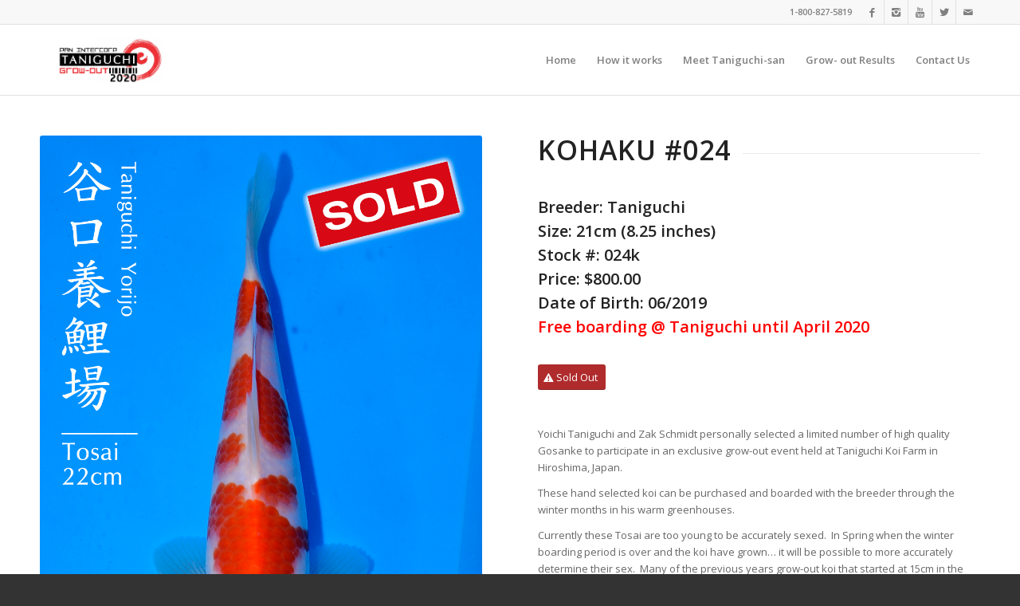

--- FILE ---
content_type: text/html; charset=UTF-8
request_url: http://grow.koi.com/2020-growout/kohaku-024k/
body_size: 6862
content:
<!DOCTYPE html>
<html lang="en-US" class="html_stretched responsive av-preloader-disabled av-default-lightbox  html_header_top html_logo_left html_main_nav_header html_menu_right html_slim html_header_sticky html_header_shrinking html_header_topbar_active html_mobile_menu_phone html_header_searchicon_disabled html_content_align_center html_header_unstick_top_disabled html_header_stretch_disabled html_av-submenu-hidden html_av-submenu-display-click html_av-overlay-side html_av-overlay-side-classic html_av-submenu-noclone html_entry_id_1622 av-no-preview html_text_menu_active ">
<head>
<meta charset="UTF-8" />
<meta name="robots" content="index, follow" />


<!-- mobile setting -->
<meta name="viewport" content="width=device-width, initial-scale=1, maximum-scale=1">

<!-- Scripts/CSS and wp_head hook -->
<title>Kohaku #024K &#8211; Taniguchi Grow-out</title>
<link rel='dns-prefetch' href='//s.w.org' />
<link rel="alternate" type="application/rss+xml" title="Taniguchi Grow-out &raquo; Feed" href="https://grow.koi.com/feed/" />
<link rel="alternate" type="application/rss+xml" title="Taniguchi Grow-out &raquo; Comments Feed" href="https://grow.koi.com/comments/feed/" />

<!-- google webfont font replacement -->
<link rel='stylesheet' id='avia-google-webfont' href='//fonts.googleapis.com/css?family=Open+Sans:400,600' type='text/css' media='all'/> 
		<script type="text/javascript">
			window._wpemojiSettings = {"baseUrl":"https:\/\/s.w.org\/images\/core\/emoji\/2.2.1\/72x72\/","ext":".png","svgUrl":"https:\/\/s.w.org\/images\/core\/emoji\/2.2.1\/svg\/","svgExt":".svg","source":{"concatemoji":"http:\/\/grow.koi.com\/wp-includes\/js\/wp-emoji-release.min.js?ver=4.7.25"}};
			!function(t,a,e){var r,n,i,o=a.createElement("canvas"),l=o.getContext&&o.getContext("2d");function c(t){var e=a.createElement("script");e.src=t,e.defer=e.type="text/javascript",a.getElementsByTagName("head")[0].appendChild(e)}for(i=Array("flag","emoji4"),e.supports={everything:!0,everythingExceptFlag:!0},n=0;n<i.length;n++)e.supports[i[n]]=function(t){var e,a=String.fromCharCode;if(!l||!l.fillText)return!1;switch(l.clearRect(0,0,o.width,o.height),l.textBaseline="top",l.font="600 32px Arial",t){case"flag":return(l.fillText(a(55356,56826,55356,56819),0,0),o.toDataURL().length<3e3)?!1:(l.clearRect(0,0,o.width,o.height),l.fillText(a(55356,57331,65039,8205,55356,57096),0,0),e=o.toDataURL(),l.clearRect(0,0,o.width,o.height),l.fillText(a(55356,57331,55356,57096),0,0),e!==o.toDataURL());case"emoji4":return l.fillText(a(55357,56425,55356,57341,8205,55357,56507),0,0),e=o.toDataURL(),l.clearRect(0,0,o.width,o.height),l.fillText(a(55357,56425,55356,57341,55357,56507),0,0),e!==o.toDataURL()}return!1}(i[n]),e.supports.everything=e.supports.everything&&e.supports[i[n]],"flag"!==i[n]&&(e.supports.everythingExceptFlag=e.supports.everythingExceptFlag&&e.supports[i[n]]);e.supports.everythingExceptFlag=e.supports.everythingExceptFlag&&!e.supports.flag,e.DOMReady=!1,e.readyCallback=function(){e.DOMReady=!0},e.supports.everything||(r=function(){e.readyCallback()},a.addEventListener?(a.addEventListener("DOMContentLoaded",r,!1),t.addEventListener("load",r,!1)):(t.attachEvent("onload",r),a.attachEvent("onreadystatechange",function(){"complete"===a.readyState&&e.readyCallback()})),(r=e.source||{}).concatemoji?c(r.concatemoji):r.wpemoji&&r.twemoji&&(c(r.twemoji),c(r.wpemoji)))}(window,document,window._wpemojiSettings);
		</script>
		<style type="text/css">
img.wp-smiley,
img.emoji {
	display: inline !important;
	border: none !important;
	box-shadow: none !important;
	height: 1em !important;
	width: 1em !important;
	margin: 0 .07em !important;
	vertical-align: -0.1em !important;
	background: none !important;
	padding: 0 !important;
}
</style>
<link rel='stylesheet' id='avia-grid-css'  href='http://grow.koi.com/wp-content/themes/enfold/css/grid.css?ver=4.2' type='text/css' media='all' />
<link rel='stylesheet' id='avia-base-css'  href='http://grow.koi.com/wp-content/themes/enfold/css/base.css?ver=4.2' type='text/css' media='all' />
<link rel='stylesheet' id='avia-layout-css'  href='http://grow.koi.com/wp-content/themes/enfold/css/layout.css?ver=4.2' type='text/css' media='all' />
<link rel='stylesheet' id='avia-scs-css'  href='http://grow.koi.com/wp-content/themes/enfold/css/shortcodes.css?ver=4.2' type='text/css' media='all' />
<link rel='stylesheet' id='avia-popup-css-css'  href='http://grow.koi.com/wp-content/themes/enfold/js/aviapopup/magnific-popup.css?ver=4.2' type='text/css' media='screen' />
<link rel='stylesheet' id='avia-print-css'  href='http://grow.koi.com/wp-content/themes/enfold/css/print.css?ver=4.2' type='text/css' media='print' />
<link rel='stylesheet' id='avia-dynamic-css'  href='https://grow.koi.com/wp-content/uploads/dynamic_avia/enfold_child.css?ver=6050e562a081d' type='text/css' media='all' />
<link rel='stylesheet' id='avia-custom-css'  href='http://grow.koi.com/wp-content/themes/enfold/css/custom.css?ver=4.2' type='text/css' media='all' />
<link rel='stylesheet' id='avia-style-css'  href='http://grow.koi.com/wp-content/themes/enfold-child/style.css?ver=4.2' type='text/css' media='all' />
<script type='text/javascript' src='http://grow.koi.com/wp-includes/js/jquery/jquery.js?ver=1.12.4'></script>
<script type='text/javascript' src='http://grow.koi.com/wp-includes/js/jquery/jquery-migrate.min.js?ver=1.4.1'></script>
<script type='text/javascript' src='http://grow.koi.com/wp-content/themes/enfold/js/avia-compat.js?ver=4.2'></script>
<link rel='https://api.w.org/' href='https://grow.koi.com/wp-json/' />
<link rel="EditURI" type="application/rsd+xml" title="RSD" href="https://grow.koi.com/xmlrpc.php?rsd" />
<link rel="wlwmanifest" type="application/wlwmanifest+xml" href="http://grow.koi.com/wp-includes/wlwmanifest.xml" /> 
<meta name="generator" content="WordPress 4.7.25" />
<link rel="canonical" href="https://grow.koi.com/2020-growout/kohaku-024k/" />
<link rel='shortlink' href='https://grow.koi.com/?p=1622' />
<link rel="alternate" type="application/json+oembed" href="https://grow.koi.com/wp-json/oembed/1.0/embed?url=https%3A%2F%2Fgrow.koi.com%2F2020-growout%2Fkohaku-024k%2F" />
<link rel="alternate" type="text/xml+oembed" href="https://grow.koi.com/wp-json/oembed/1.0/embed?url=https%3A%2F%2Fgrow.koi.com%2F2020-growout%2Fkohaku-024k%2F&#038;format=xml" />
<link rel="profile" href="http://gmpg.org/xfn/11" />
<link rel="alternate" type="application/rss+xml" title="Taniguchi Grow-out RSS2 Feed" href="https://grow.koi.com/feed/" />
<link rel="pingback" href="http://grow.koi.com/xmlrpc.php" />
<!--[if lt IE 9]><script src="http://grow.koi.com/wp-content/themes/enfold/js/html5shiv.js"></script><![endif]-->
<link rel="icon" href="http://grow.koi.com/wp-content/uploads/2016/12/favicon-96x96.png" type="image/png">
<link rel="icon" href="https://grow.koi.com/wp-content/uploads/2016/12/favicon-96x96-36x36.png" sizes="32x32" />
<link rel="icon" href="https://grow.koi.com/wp-content/uploads/2016/12/favicon-96x96.png" sizes="192x192" />
<link rel="apple-touch-icon-precomposed" href="https://grow.koi.com/wp-content/uploads/2016/12/favicon-96x96.png" />
<meta name="msapplication-TileImage" content="https://grow.koi.com/wp-content/uploads/2016/12/favicon-96x96.png" />


<!--
Debugging Info for Theme support: 

Theme: Enfold
Version: 4.2
Installed: enfold
AviaFramework Version: 4.6
AviaBuilder Version: 0.9.5
- - - - - - - - - - -
ChildTheme: Enfold Child
ChildTheme Version: 1.0
ChildTheme Installed: enfold

ML:128-PU:5-PLA:1
WP:4.7.25
Updates: disabled
-->

<style type='text/css'>
@font-face {font-family: 'entypo-fontello'; font-weight: normal; font-style: normal;
src: url('http://grow.koi.com/wp-content/themes/enfold/config-templatebuilder/avia-template-builder/assets/fonts/entypo-fontello.eot?v=3');
src: url('http://grow.koi.com/wp-content/themes/enfold/config-templatebuilder/avia-template-builder/assets/fonts/entypo-fontello.eot?v=3#iefix') format('embedded-opentype'), 
url('http://grow.koi.com/wp-content/themes/enfold/config-templatebuilder/avia-template-builder/assets/fonts/entypo-fontello.woff?v=3') format('woff'), 
url('http://grow.koi.com/wp-content/themes/enfold/config-templatebuilder/avia-template-builder/assets/fonts/entypo-fontello.ttf?v=3') format('truetype'), 
url('http://grow.koi.com/wp-content/themes/enfold/config-templatebuilder/avia-template-builder/assets/fonts/entypo-fontello.svg?v=3#entypo-fontello') format('svg');
} #top .avia-font-entypo-fontello, body .avia-font-entypo-fontello, html body [data-av_iconfont='entypo-fontello']:before{ font-family: 'entypo-fontello'; }
</style><script>
  (function(i,s,o,g,r,a,m){i['GoogleAnalyticsObject']=r;i[r]=i[r]||function(){
  (i[r].q=i[r].q||[]).push(arguments)},i[r].l=1*new Date();a=s.createElement(o),
  m=s.getElementsByTagName(o)[0];a.async=1;a.src=g;m.parentNode.insertBefore(a,m)
  })(window,document,'script','https://www.google-analytics.com/analytics.js','ga');

  ga('create', 'UA-89598894-1', 'auto');
  ga('send', 'pageview');

</script>
</head>




<body id="top" class="page-template-default page page-id-1622 page-child parent-pageid-1539 stretched open_sans " itemscope="itemscope" itemtype="https://schema.org/WebPage" >

	
	<div id='wrap_all'>

	
<header id='header' class='all_colors header_color light_bg_color  av_header_top av_logo_left av_main_nav_header av_menu_right av_slim av_header_sticky av_header_shrinking av_header_stretch_disabled av_mobile_menu_phone av_header_searchicon_disabled av_header_unstick_top_disabled av_bottom_nav_disabled  av_header_border_disabled'  role="banner" itemscope="itemscope" itemtype="https://schema.org/WPHeader" >

		<div id='header_meta' class='container_wrap container_wrap_meta  av_icon_active_right av_extra_header_active av_phone_active_right av_entry_id_1622'>
		
			      <div class='container'>
			      <ul class='noLightbox social_bookmarks icon_count_5'><li class='social_bookmarks_facebook av-social-link-facebook social_icon_1'><a target='_blank' href='https://www.facebook.com/PanIntercorp' aria-hidden='true' data-av_icon='' data-av_iconfont='entypo-fontello' title='Facebook'><span class='avia_hidden_link_text'>Facebook</span></a></li><li class='social_bookmarks_instagram av-social-link-instagram social_icon_2'><a target='_blank' href='https://www.instagram.com/panintercorp/' aria-hidden='true' data-av_icon='' data-av_iconfont='entypo-fontello' title='Instagram'><span class='avia_hidden_link_text'>Instagram</span></a></li><li class='social_bookmarks_youtube av-social-link-youtube social_icon_3'><a target='_blank' href='https://www.youtube.com/user/panintercorp' aria-hidden='true' data-av_icon='' data-av_iconfont='entypo-fontello' title='Youtube'><span class='avia_hidden_link_text'>Youtube</span></a></li><li class='social_bookmarks_twitter av-social-link-twitter social_icon_4'><a target='_blank' href='https://twitter.com/panintercorp' aria-hidden='true' data-av_icon='' data-av_iconfont='entypo-fontello' title='Twitter'><span class='avia_hidden_link_text'>Twitter</span></a></li><li class='social_bookmarks_mail av-social-link-mail social_icon_5'><a target='_blank' href='http://grow.koi.com/contact/' aria-hidden='true' data-av_icon='' data-av_iconfont='entypo-fontello' title='Mail'><span class='avia_hidden_link_text'>Mail</span></a></li></ul><div class='phone-info '><span>1-800-827-5819</span></div>			      </div>
		</div>

		<div  id='header_main' class='container_wrap container_wrap_logo'>
	
        <div class='container av-logo-container'><div class='inner-container'><span class='logo'><a href='https://grow.koi.com/'><img height='100' width='300' src='http://grow.koi.com/wp-content/uploads/2019/10/taniguchi_banner_2020.jpg' alt='Taniguchi Grow-out' /></a></span><nav class='main_menu' data-selectname='Select a page'  role="navigation" itemscope="itemscope" itemtype="https://schema.org/SiteNavigationElement" ><div class="avia-menu av-main-nav-wrap"><ul id="avia-menu" class="menu av-main-nav"><li id="menu-item-1520" class="menu-item menu-item-type-custom menu-item-object-custom menu-item-top-level menu-item-top-level-1"><a href="http://grow.koi.com" itemprop="url"><span class="avia-bullet"></span><span class="avia-menu-text">Home</span><span class="avia-menu-fx"><span class="avia-arrow-wrap"><span class="avia-arrow"></span></span></span></a></li>
<li id="menu-item-105" class="menu-item menu-item-type-post_type menu-item-object-page menu-item-top-level menu-item-top-level-2"><a href="https://grow.koi.com/how-it-works/" itemprop="url"><span class="avia-bullet"></span><span class="avia-menu-text">How it works</span><span class="avia-menu-fx"><span class="avia-arrow-wrap"><span class="avia-arrow"></span></span></span></a></li>
<li id="menu-item-136" class="menu-item menu-item-type-post_type menu-item-object-page menu-item-top-level menu-item-top-level-3"><a href="https://grow.koi.com/meet-taniguchi-san/" itemprop="url"><span class="avia-bullet"></span><span class="avia-menu-text">Meet Taniguchi-san</span><span class="avia-menu-fx"><span class="avia-arrow-wrap"><span class="avia-arrow"></span></span></span></a></li>
<li id="menu-item-1362" class="menu-item menu-item-type-post_type menu-item-object-page menu-item-has-children menu-item-top-level menu-item-top-level-4"><a href="https://grow.koi.com/results/" itemprop="url"><span class="avia-bullet"></span><span class="avia-menu-text">Grow- out Results</span><span class="avia-menu-fx"><span class="avia-arrow-wrap"><span class="avia-arrow"></span></span></span></a>


<ul class="sub-menu">
	<li id="menu-item-982" class="menu-item menu-item-type-post_type menu-item-object-page"><a href="https://grow.koi.com/2018-results/" itemprop="url"><span class="avia-bullet"></span><span class="avia-menu-text">2018 Grow-out Results</span></a></li>
	<li id="menu-item-609" class="menu-item menu-item-type-post_type menu-item-object-page"><a href="https://grow.koi.com/2017-grow-out-results/" itemprop="url"><span class="avia-bullet"></span><span class="avia-menu-text">2017 Grow-out Results</span></a></li>
	<li id="menu-item-106" class="menu-item menu-item-type-post_type menu-item-object-page"><a href="https://grow.koi.com/2016-grow-out/" itemprop="url"><span class="avia-bullet"></span><span class="avia-menu-text">2016 Grow-out Results</span></a></li>
</ul>
</li>
<li id="menu-item-107" class="menu-item menu-item-type-post_type menu-item-object-page menu-item-top-level menu-item-top-level-5"><a href="https://grow.koi.com/contact/" itemprop="url"><span class="avia-bullet"></span><span class="avia-menu-text">Contact Us</span><span class="avia-menu-fx"><span class="avia-arrow-wrap"><span class="avia-arrow"></span></span></span></a></li>
<li class="av-burger-menu-main menu-item-avia-special ">
	        			<a href="#">
							<span class="av-hamburger av-hamburger--spin av-js-hamburger">
					        <span class="av-hamburger-box">
						          <span class="av-hamburger-inner"></span>
						          <strong>Menu</strong>
					        </span>
							</span>
						</a>
	        		   </li></ul></div></nav></div> </div> 
		<!-- end container_wrap-->
		</div>
		
		<div class='header_bg'></div>

<!-- end header -->
</header>
		
	<div id='main' class='all_colors' data-scroll-offset='88'>

	<div  class='main_color container_wrap_first container_wrap fullsize'   ><div class='container' ><main  role="main" itemprop="mainContentOfPage"  class='template-page content  av-content-full alpha units'><div class='post-entry post-entry-type-page post-entry-1622'><div class='entry-content-wrapper clearfix'><div class="flex_column av_one_half  flex_column_div av-zero-column-padding first  avia-builder-el-0  el_before_av_one_half  avia-builder-el-first  " style='border-radius:0px; '><div class='avia-image-container  av-styling-    avia-builder-el-1  el_before_av_gallery  avia-builder-el-first  avia-align-center '  itemscope="itemscope" itemtype="https://schema.org/ImageObject"  ><div class='avia-image-container-inner'><img class='avia_image ' src='https://grow.koi.com/wp-content/uploads/2020/01/DSC3032-1.jpg' alt='' title='_DSC3032'   itemprop="thumbnailUrl"  /></div></div>
<div class='avia-gallery  avia-gallery-1 deactivate_avia_lazyload avia_animate_when_visible  avia-builder-el-2  el_after_av_image  avia-builder-el-last '  itemscope="itemscope" itemtype="https://schema.org/ImageObject" ><div class='avia-gallery-thumb'> <a href='https://grow.koi.com/wp-content/uploads/2020/01/kohaku024-1030x715.jpg' data-rel='gallery-1' data-prev-img='https://grow.koi.com/wp-content/uploads/2020/01/kohaku024-495x400.jpg' class='first_thumb lightbox ' data-onclick='1' title=''  itemprop="thumbnailUrl" ><img  src='https://grow.koi.com/wp-content/uploads/2020/01/kohaku024.jpg' width='1526' height='1059'  title='kohaku024' alt='' /></a></div></div></div><div class="flex_column av_one_half  flex_column_div av-zero-column-padding   avia-builder-el-3  el_after_av_one_half  avia-builder-el-last  " style='border-radius:0px; '><div style='padding-bottom:10px;' class='av-special-heading av-special-heading-h1    avia-builder-el-4  el_before_av_hr  avia-builder-el-first   '><h1 class='av-special-heading-tag '  itemprop="headline"  >Kohaku #024</h1><div class='special-heading-border'><div class='special-heading-inner-border' ></div></div></div>
<div style='height:25px' class='hr hr-invisible   avia-builder-el-5  el_after_av_heading  el_before_av_textblock '><span class='hr-inner ' ><span class='hr-inner-style'></span></span></div>
<section class="av_textblock_section "  itemscope="itemscope" itemtype="https://schema.org/CreativeWork" ><div class='avia_textblock  '   itemprop="text" ><h3>Breeder: Taniguchi</h3>
<h3>Size: 21cm (8.25 inches)</h3>
<h3>Stock #: 024k</h3>
<h3>Price: $800.00</h3>
<h3>Date of Birth: 06/2019</h3>
<h3><span style="color: #ff0000;"><strong>Free boarding @ Taniguchi until April 2020</strong></span></h3>
</div></section>
<div style='height:25px' class='hr hr-invisible   avia-builder-el-7  el_after_av_textblock  el_before_av_button '><span class='hr-inner ' ><span class='hr-inner-style'></span></span></div>
<div class='avia-button-wrap avia-button-left  avia-builder-el-8  el_after_av_hr  el_before_av_hr '><a href='' class='avia-button   avia-icon_select-yes-left-icon avia-color-red avia-size-small avia-position-left '   ><span class='avia_button_icon avia_button_icon_left ' aria-hidden='true' data-av_icon='' data-av_iconfont='entypo-fontello'></span><span class='avia_iconbox_title' >Sold Out</span></a></div>
<div style='height:25px' class='hr hr-invisible   avia-builder-el-9  el_after_av_button  el_before_av_textblock '><span class='hr-inner ' ><span class='hr-inner-style'></span></span></div>
<section class="av_textblock_section "  itemscope="itemscope" itemtype="https://schema.org/CreativeWork" ><div class='avia_textblock  '   itemprop="text" ><p><span style="font-weight: 400;">Yoichi Taniguchi and Zak Schmidt personally selected a limited number of high quality Gosanke to participate in an exclusive grow-out event held at Taniguchi Koi Farm in Hiroshima, Japan.</span></p>
<p><span style="font-weight: 400;">These hand selected koi can be purchased and boarded with the breeder through the winter months in his warm greenhouses.</span></p>
<p><span style="font-weight: 400;">Currently these Tosai are too young to be accurately sexed.  In Spring when the winter boarding period is over and the koi have grown… it will be possible to more accurately determine their sex.  Many of the previous years grow-out koi that started at 15cm in the Winter grew to over 30cm by Spring and most of these Tosai turned out to be female!  </span><a href="http://grow.koi.com/results/"><span style="font-weight: 400;">(Click here to see previous year’s results)</span></a></p>
<p><span style="font-weight: 400;">Koi determined to be female in the Spring will be eligible to board in Taniguchi’s mud ponds for the summer growing season.  An additional fee of $150.00 per koi will be charged in the Spring… right before the koi are released to the mud ponds. Koi that were released to the mud ponds last summer grew to 50cm and more!</span></p>
<p><span style="font-weight: 400;">The Taniguchi Grow-out presents an opportunity to acquire a high quality koi at a fraction of the cost of a Jumbo Tosai or a Nisai.  For those of us who live in colder climates, this is a great way to enjoy koi during the winter… while getting a jump on the coming spring season.</span></p>
<p><a href="http://grow.koi.com/how-it-works/"><span style="font-weight: 400;">Click here to view terms &#038; How it works</span></a></p>
</div></section></div></p>
</div></div></main><!-- close content main element --> <!-- section close by builder template -->		</div><!--end builder template--></div><!-- close default .container_wrap element -->		


			

			
				<footer class='container_wrap socket_color' id='socket'  role="contentinfo" itemscope="itemscope" itemtype="https://schema.org/WPFooter" >
                    <div class='container'>

                        <span class='copyright'>© Pan Intercorp 2020</span>

                        <ul class='noLightbox social_bookmarks icon_count_5'><li class='social_bookmarks_facebook av-social-link-facebook social_icon_1'><a target='_blank' href='https://www.facebook.com/PanIntercorp' aria-hidden='true' data-av_icon='' data-av_iconfont='entypo-fontello' title='Facebook'><span class='avia_hidden_link_text'>Facebook</span></a></li><li class='social_bookmarks_instagram av-social-link-instagram social_icon_2'><a target='_blank' href='https://www.instagram.com/panintercorp/' aria-hidden='true' data-av_icon='' data-av_iconfont='entypo-fontello' title='Instagram'><span class='avia_hidden_link_text'>Instagram</span></a></li><li class='social_bookmarks_youtube av-social-link-youtube social_icon_3'><a target='_blank' href='https://www.youtube.com/user/panintercorp' aria-hidden='true' data-av_icon='' data-av_iconfont='entypo-fontello' title='Youtube'><span class='avia_hidden_link_text'>Youtube</span></a></li><li class='social_bookmarks_twitter av-social-link-twitter social_icon_4'><a target='_blank' href='https://twitter.com/panintercorp' aria-hidden='true' data-av_icon='' data-av_iconfont='entypo-fontello' title='Twitter'><span class='avia_hidden_link_text'>Twitter</span></a></li><li class='social_bookmarks_mail av-social-link-mail social_icon_5'><a target='_blank' href='http://grow.koi.com/contact/' aria-hidden='true' data-av_icon='' data-av_iconfont='entypo-fontello' title='Mail'><span class='avia_hidden_link_text'>Mail</span></a></li></ul>
                    </div>

	            <!-- ####### END SOCKET CONTAINER ####### -->
				</footer>


					<!-- end main -->
		</div>
		
		<!-- end wrap_all --></div>


 <script type='text/javascript'>
 /* <![CDATA[ */  
var avia_framework_globals = avia_framework_globals || {};
    avia_framework_globals.frameworkUrl = 'http://grow.koi.com/wp-content/themes/enfold/framework/';
    avia_framework_globals.installedAt = 'http://grow.koi.com/wp-content/themes/enfold/';
    avia_framework_globals.ajaxurl = 'https://grow.koi.com/wp-admin/admin-ajax.php';
/* ]]> */ 
</script>
 
 <style type='text/css'>#top #wrap_all  .avia-gallery-1 .avia-gallery-thumb a{width:100%;}</style><script type='text/javascript' src='http://grow.koi.com/wp-content/themes/enfold/js/avia.js?ver=4.2'></script>
<script type='text/javascript' src='http://grow.koi.com/wp-content/themes/enfold/js/shortcodes.js?ver=4.2'></script>
<script type='text/javascript' src='http://grow.koi.com/wp-content/themes/enfold/js/aviapopup/jquery.magnific-popup.min.js?ver=4.2'></script>
<script type='text/javascript'>
/* <![CDATA[ */
var mejsL10n = {"language":"en-US","strings":{"Close":"Close","Fullscreen":"Fullscreen","Turn off Fullscreen":"Turn off Fullscreen","Go Fullscreen":"Go Fullscreen","Download File":"Download File","Download Video":"Download Video","Play":"Play","Pause":"Pause","Captions\/Subtitles":"Captions\/Subtitles","None":"None","Time Slider":"Time Slider","Skip back %1 seconds":"Skip back %1 seconds","Video Player":"Video Player","Audio Player":"Audio Player","Volume Slider":"Volume Slider","Mute Toggle":"Mute Toggle","Unmute":"Unmute","Mute":"Mute","Use Up\/Down Arrow keys to increase or decrease volume.":"Use Up\/Down Arrow keys to increase or decrease volume.","Use Left\/Right Arrow keys to advance one second, Up\/Down arrows to advance ten seconds.":"Use Left\/Right Arrow keys to advance one second, Up\/Down arrows to advance ten seconds."}};
var _wpmejsSettings = {"pluginPath":"\/wp-includes\/js\/mediaelement\/"};
/* ]]> */
</script>
<script type='text/javascript' src='http://grow.koi.com/wp-includes/js/mediaelement/mediaelement-and-player.min.js?ver=2.22.0'></script>
<script type='text/javascript' src='http://grow.koi.com/wp-includes/js/mediaelement/wp-mediaelement.min.js?ver=4.7.25'></script>
<script type='text/javascript' src='http://grow.koi.com/wp-includes/js/comment-reply.min.js?ver=4.7.25'></script>
<script type='text/javascript' src='http://grow.koi.com/wp-includes/js/wp-embed.min.js?ver=4.7.25'></script>
<a href='#top' title='Scroll to top' id='scroll-top-link' aria-hidden='true' data-av_icon='' data-av_iconfont='entypo-fontello'><span class="avia_hidden_link_text">Scroll to top</span></a>

<div id="fb-root"></div>
</body>
</html>


--- FILE ---
content_type: text/css
request_url: http://grow.koi.com/wp-content/themes/enfold-child/style.css?ver=4.2
body_size: 453
content:
/*
Theme Name: Enfold Child
Description: A <a href='http://codex.wordpress.org/Child_Themes'>Child Theme</a> for the Enfold Wordpress Theme. If you plan to do a lot of file modifications we recommend to use this Theme instead of the original Theme. Updating wil be much easier then.
Version: 1.0
Author: Kriesi
Author URI: http://www.kriesi.at
Template: enfold
*/



/*Add your own styles here:*/

.avia-team-member .team-social {
position: relative;
visibility: visible !important;
text-align: left;
border-radius: 3px;
width: 100%;
height: 60px;
opacity: 1 !important;
border: none;
}

.avia_image_team {
display: none !important;
}

.team-social-inner, .team-social a { 
padding: 0; 
}

--- FILE ---
content_type: text/plain
request_url: https://www.google-analytics.com/j/collect?v=1&_v=j102&a=597922545&t=pageview&_s=1&dl=http%3A%2F%2Fgrow.koi.com%2F2020-growout%2Fkohaku-024k%2F&ul=en-us%40posix&dt=Kohaku%20%23024K%20%E2%80%93%20Taniguchi%20Grow-out&sr=1280x720&vp=1280x720&_u=IEBAAEABAAAAACAAI~&jid=1230795721&gjid=858446003&cid=1373225572.1765904363&tid=UA-89598894-1&_gid=183332117.1765904363&_r=1&_slc=1&z=638301930
body_size: -449
content:
2,cG-8TXTFZZSZ2